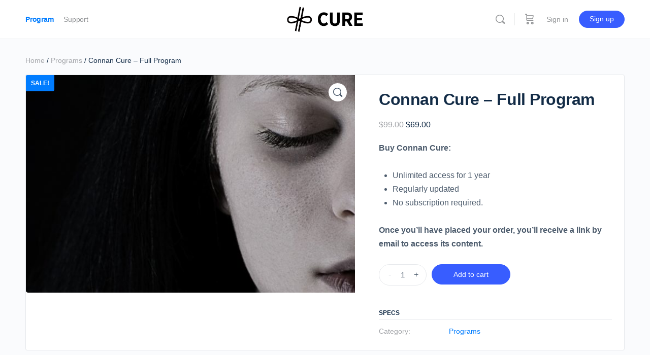

--- FILE ---
content_type: text/html; charset=UTF-8
request_url: https://cure.connan.io/product/connan-cure/
body_size: 14957
content:
<!doctype html>
<html lang="en-US">
<head>
<meta charset="UTF-8">
<link rel="profile" href="https://gmpg.org/xfn/11">
<title>Connan Cure &#8211; Full Program &#8211; Connan Cure</title>
<script type="text/html" id="tmpl-bb-link-preview">
<% if ( link_scrapping ) { %>
<% if ( link_loading ) { %>
<span class="bb-url-scrapper-loading bb-ajax-loader"><i class="bb-icon-l bb-icon-spinner animate-spin"></i>Loading preview...</span>
<% } %>
<% if ( link_success || link_error ) { %>
<a title="Cancel Preview" href="#" id="bb-close-link-suggestion">Remove Preview</a>
<div class="bb-link-preview-container">
<% if ( link_images && link_images.length && link_success && ! link_error && '' !== link_image_index ) { %>
<div id="bb-url-scrapper-img-holder">
<div class="bb-link-preview-image">
<div class="bb-link-preview-image-cover">
<img src="<%= link_images[link_image_index] %>"/>
</div>
<div class="bb-link-preview-icons">
<%
if ( link_images.length > 1 ) { %>
<a data-bp-tooltip-pos="up" data-bp-tooltip="Change image" href="#" class="icon-exchange toolbar-button bp-tooltip" id="icon-exchange"><i class="bb-icon-l bb-icon-exchange"></i></a>
<% } %>
<% if ( link_images.length ) { %>
<a data-bp-tooltip-pos="up" data-bp-tooltip="Remove image" href="#" class="icon-image-slash toolbar-button bp-tooltip" id="bb-link-preview-remove-image"><i class="bb-icon-l bb-icon-image-slash"></i></a>
<% } %>
<a data-bp-tooltip-pos="up" data-bp-tooltip="Confirm" class="toolbar-button bp-tooltip" href="#" id="bb-link-preview-select-image">
<i class="bb-icon-check bb-icon-l"></i>
</a>
</div>
</div>
<% if ( link_images.length > 1 ) { %>
<div class="bb-url-thumb-nav">
<button type="button" id="bb-url-prevPicButton"><span class="bb-icon-l bb-icon-angle-left"></span></button>
<button type="button" id="bb-url-nextPicButton"><span class="bb-icon-l bb-icon-angle-right"></span></button>
<div id="bb-url-scrapper-img-count">
Image <%= link_image_index + 1 %>&nbsp;of&nbsp;<%= link_images.length %>
</div>
</div>
<% } %>
</div>
<% } %>
<% if ( link_success && ! link_error && link_url ) { %>
<div class="bb-link-preview-info">
<% var a = document.createElement('a');
a.href = link_url;
var hostname = a.hostname;
var domainName = hostname.replace('www.', '' );
%>
<% if ( 'undefined' !== typeof link_title && link_title.trim() && link_description ) { %>
<p class="bb-link-preview-link-name"><%= domainName %></p>
<% } %>
<% if ( link_success && ! link_error ) { %>
<p class="bb-link-preview-title"><%= link_title %></p>
<% } %>
<% if ( link_success && ! link_error ) { %>
<div class="bb-link-preview-excerpt"><p><%= link_description %></p></div>
<% } %>
</div>
<% } %>
<% if ( link_error && ! link_success ) { %>
<div id="bb-url-error" class="bb-url-error"><%= link_error_msg %></div>
<% } %>
</div>
<% } %>
<% } %>
</script>
<meta name='robots' content='max-image-preview:large' />
<link rel="alternate" type="application/rss+xml" title="Connan Cure &raquo; Feed" href="https://cure.connan.io/feed/" />
<link rel="alternate" type="application/rss+xml" title="Connan Cure &raquo; Comments Feed" href="https://cure.connan.io/comments/feed/" />
<script type="text/javascript">
/* <![CDATA[ */
window._wpemojiSettings = {"baseUrl":"https:\/\/s.w.org\/images\/core\/emoji\/14.0.0\/72x72\/","ext":".png","svgUrl":"https:\/\/s.w.org\/images\/core\/emoji\/14.0.0\/svg\/","svgExt":".svg","source":{"concatemoji":"https:\/\/cure.connan.io\/wp-includes\/js\/wp-emoji-release.min.js?ver=6.4.3"}};
/*! This file is auto-generated */
!function(i,n){var o,s,e;function c(e){try{var t={supportTests:e,timestamp:(new Date).valueOf()};sessionStorage.setItem(o,JSON.stringify(t))}catch(e){}}function p(e,t,n){e.clearRect(0,0,e.canvas.width,e.canvas.height),e.fillText(t,0,0);var t=new Uint32Array(e.getImageData(0,0,e.canvas.width,e.canvas.height).data),r=(e.clearRect(0,0,e.canvas.width,e.canvas.height),e.fillText(n,0,0),new Uint32Array(e.getImageData(0,0,e.canvas.width,e.canvas.height).data));return t.every(function(e,t){return e===r[t]})}function u(e,t,n){switch(t){case"flag":return n(e,"\ud83c\udff3\ufe0f\u200d\u26a7\ufe0f","\ud83c\udff3\ufe0f\u200b\u26a7\ufe0f")?!1:!n(e,"\ud83c\uddfa\ud83c\uddf3","\ud83c\uddfa\u200b\ud83c\uddf3")&&!n(e,"\ud83c\udff4\udb40\udc67\udb40\udc62\udb40\udc65\udb40\udc6e\udb40\udc67\udb40\udc7f","\ud83c\udff4\u200b\udb40\udc67\u200b\udb40\udc62\u200b\udb40\udc65\u200b\udb40\udc6e\u200b\udb40\udc67\u200b\udb40\udc7f");case"emoji":return!n(e,"\ud83e\udef1\ud83c\udffb\u200d\ud83e\udef2\ud83c\udfff","\ud83e\udef1\ud83c\udffb\u200b\ud83e\udef2\ud83c\udfff")}return!1}function f(e,t,n){var r="undefined"!=typeof WorkerGlobalScope&&self instanceof WorkerGlobalScope?new OffscreenCanvas(300,150):i.createElement("canvas"),a=r.getContext("2d",{willReadFrequently:!0}),o=(a.textBaseline="top",a.font="600 32px Arial",{});return e.forEach(function(e){o[e]=t(a,e,n)}),o}function t(e){var t=i.createElement("script");t.src=e,t.defer=!0,i.head.appendChild(t)}"undefined"!=typeof Promise&&(o="wpEmojiSettingsSupports",s=["flag","emoji"],n.supports={everything:!0,everythingExceptFlag:!0},e=new Promise(function(e){i.addEventListener("DOMContentLoaded",e,{once:!0})}),new Promise(function(t){var n=function(){try{var e=JSON.parse(sessionStorage.getItem(o));if("object"==typeof e&&"number"==typeof e.timestamp&&(new Date).valueOf()<e.timestamp+604800&&"object"==typeof e.supportTests)return e.supportTests}catch(e){}return null}();if(!n){if("undefined"!=typeof Worker&&"undefined"!=typeof OffscreenCanvas&&"undefined"!=typeof URL&&URL.createObjectURL&&"undefined"!=typeof Blob)try{var e="postMessage("+f.toString()+"("+[JSON.stringify(s),u.toString(),p.toString()].join(",")+"));",r=new Blob([e],{type:"text/javascript"}),a=new Worker(URL.createObjectURL(r),{name:"wpTestEmojiSupports"});return void(a.onmessage=function(e){c(n=e.data),a.terminate(),t(n)})}catch(e){}c(n=f(s,u,p))}t(n)}).then(function(e){for(var t in e)n.supports[t]=e[t],n.supports.everything=n.supports.everything&&n.supports[t],"flag"!==t&&(n.supports.everythingExceptFlag=n.supports.everythingExceptFlag&&n.supports[t]);n.supports.everythingExceptFlag=n.supports.everythingExceptFlag&&!n.supports.flag,n.DOMReady=!1,n.readyCallback=function(){n.DOMReady=!0}}).then(function(){return e}).then(function(){var e;n.supports.everything||(n.readyCallback(),(e=n.source||{}).concatemoji?t(e.concatemoji):e.wpemoji&&e.twemoji&&(t(e.twemoji),t(e.wpemoji)))}))}((window,document),window._wpemojiSettings);
/* ]]> */
</script>
<!-- <link rel='stylesheet' id='bp-nouveau-icons-map-css' href='https://cure.connan.io/wp-content/plugins/buddyboss-platform/bp-templates/bp-nouveau/icons/css/icons-map.min.css?ver=2.5.40' type='text/css' media='screen' /> -->
<!-- <link rel='stylesheet' id='bp-nouveau-bb-icons-css' href='https://cure.connan.io/wp-content/plugins/buddyboss-platform/bp-templates/bp-nouveau/icons/css/bb-icons.min.css?ver=1.0.5' type='text/css' media='screen' /> -->
<link rel="stylesheet" type="text/css" href="//cure.connan.io/wp-content/cache/wpfc-minified/7uwtgp05/6ehyv.css" media="screen"/>
<!-- <link rel='stylesheet' id='dashicons-css' href='https://cure.connan.io/wp-includes/css/dashicons.min.css?ver=6.4.3' type='text/css' media='all' /> -->
<link rel="stylesheet" type="text/css" href="//cure.connan.io/wp-content/cache/wpfc-minified/qm3tdw1v/6ehyv.css" media="all"/>
<!-- <link rel='stylesheet' id='bp-nouveau-css' href='https://cure.connan.io/wp-content/plugins/buddyboss-platform/bp-templates/bp-nouveau/css/buddypress.min.css?ver=2.5.40' type='text/css' media='screen' /> -->
<link rel="stylesheet" type="text/css" href="//cure.connan.io/wp-content/cache/wpfc-minified/23y12j5b/6ehyv.css" media="screen"/>
<style id='bp-nouveau-inline-css' type='text/css'>
.list-wrap .bs-group-cover a:before{ background:unset; }
</style>
<!-- <link rel='stylesheet' id='buddyboss_legacy-css' href='https://cure.connan.io/wp-content/themes/buddyboss-theme/inc/plugins/buddyboss-menu-icons/vendor/kucrut/icon-picker/css/types/buddyboss_legacy.css?ver=1.0' type='text/css' media='all' /> -->
<!-- <link rel='stylesheet' id='wp-block-library-css' href='https://cure.connan.io/wp-includes/css/dist/block-library/style.min.css?ver=6.4.3' type='text/css' media='all' /> -->
<!-- <link rel='stylesheet' id='bb_theme_block-buddypanel-style-css-css' href='https://cure.connan.io/wp-content/themes/buddyboss-theme/blocks/buddypanel/build/style-buddypanel.css?ver=a43481f57c3cc73f6cce06223a569c14' type='text/css' media='all' /> -->
<link rel="stylesheet" type="text/css" href="//cure.connan.io/wp-content/cache/wpfc-minified/e4ts9ngg/6ehzc.css" media="all"/>
<style id='classic-theme-styles-inline-css' type='text/css'>
/*! This file is auto-generated */
.wp-block-button__link{color:#fff;background-color:#32373c;border-radius:9999px;box-shadow:none;text-decoration:none;padding:calc(.667em + 2px) calc(1.333em + 2px);font-size:1.125em}.wp-block-file__button{background:#32373c;color:#fff;text-decoration:none}
</style>
<style id='global-styles-inline-css' type='text/css'>
body{--wp--preset--color--black: #000000;--wp--preset--color--cyan-bluish-gray: #abb8c3;--wp--preset--color--white: #ffffff;--wp--preset--color--pale-pink: #f78da7;--wp--preset--color--vivid-red: #cf2e2e;--wp--preset--color--luminous-vivid-orange: #ff6900;--wp--preset--color--luminous-vivid-amber: #fcb900;--wp--preset--color--light-green-cyan: #7bdcb5;--wp--preset--color--vivid-green-cyan: #00d084;--wp--preset--color--pale-cyan-blue: #8ed1fc;--wp--preset--color--vivid-cyan-blue: #0693e3;--wp--preset--color--vivid-purple: #9b51e0;--wp--preset--gradient--vivid-cyan-blue-to-vivid-purple: linear-gradient(135deg,rgba(6,147,227,1) 0%,rgb(155,81,224) 100%);--wp--preset--gradient--light-green-cyan-to-vivid-green-cyan: linear-gradient(135deg,rgb(122,220,180) 0%,rgb(0,208,130) 100%);--wp--preset--gradient--luminous-vivid-amber-to-luminous-vivid-orange: linear-gradient(135deg,rgba(252,185,0,1) 0%,rgba(255,105,0,1) 100%);--wp--preset--gradient--luminous-vivid-orange-to-vivid-red: linear-gradient(135deg,rgba(255,105,0,1) 0%,rgb(207,46,46) 100%);--wp--preset--gradient--very-light-gray-to-cyan-bluish-gray: linear-gradient(135deg,rgb(238,238,238) 0%,rgb(169,184,195) 100%);--wp--preset--gradient--cool-to-warm-spectrum: linear-gradient(135deg,rgb(74,234,220) 0%,rgb(151,120,209) 20%,rgb(207,42,186) 40%,rgb(238,44,130) 60%,rgb(251,105,98) 80%,rgb(254,248,76) 100%);--wp--preset--gradient--blush-light-purple: linear-gradient(135deg,rgb(255,206,236) 0%,rgb(152,150,240) 100%);--wp--preset--gradient--blush-bordeaux: linear-gradient(135deg,rgb(254,205,165) 0%,rgb(254,45,45) 50%,rgb(107,0,62) 100%);--wp--preset--gradient--luminous-dusk: linear-gradient(135deg,rgb(255,203,112) 0%,rgb(199,81,192) 50%,rgb(65,88,208) 100%);--wp--preset--gradient--pale-ocean: linear-gradient(135deg,rgb(255,245,203) 0%,rgb(182,227,212) 50%,rgb(51,167,181) 100%);--wp--preset--gradient--electric-grass: linear-gradient(135deg,rgb(202,248,128) 0%,rgb(113,206,126) 100%);--wp--preset--gradient--midnight: linear-gradient(135deg,rgb(2,3,129) 0%,rgb(40,116,252) 100%);--wp--preset--font-size--small: 13px;--wp--preset--font-size--medium: 20px;--wp--preset--font-size--large: 36px;--wp--preset--font-size--x-large: 42px;--wp--preset--spacing--20: 0.44rem;--wp--preset--spacing--30: 0.67rem;--wp--preset--spacing--40: 1rem;--wp--preset--spacing--50: 1.5rem;--wp--preset--spacing--60: 2.25rem;--wp--preset--spacing--70: 3.38rem;--wp--preset--spacing--80: 5.06rem;--wp--preset--shadow--natural: 6px 6px 9px rgba(0, 0, 0, 0.2);--wp--preset--shadow--deep: 12px 12px 50px rgba(0, 0, 0, 0.4);--wp--preset--shadow--sharp: 6px 6px 0px rgba(0, 0, 0, 0.2);--wp--preset--shadow--outlined: 6px 6px 0px -3px rgba(255, 255, 255, 1), 6px 6px rgba(0, 0, 0, 1);--wp--preset--shadow--crisp: 6px 6px 0px rgba(0, 0, 0, 1);}:where(.is-layout-flex){gap: 0.5em;}:where(.is-layout-grid){gap: 0.5em;}body .is-layout-flow > .alignleft{float: left;margin-inline-start: 0;margin-inline-end: 2em;}body .is-layout-flow > .alignright{float: right;margin-inline-start: 2em;margin-inline-end: 0;}body .is-layout-flow > .aligncenter{margin-left: auto !important;margin-right: auto !important;}body .is-layout-constrained > .alignleft{float: left;margin-inline-start: 0;margin-inline-end: 2em;}body .is-layout-constrained > .alignright{float: right;margin-inline-start: 2em;margin-inline-end: 0;}body .is-layout-constrained > .aligncenter{margin-left: auto !important;margin-right: auto !important;}body .is-layout-constrained > :where(:not(.alignleft):not(.alignright):not(.alignfull)){max-width: var(--wp--style--global--content-size);margin-left: auto !important;margin-right: auto !important;}body .is-layout-constrained > .alignwide{max-width: var(--wp--style--global--wide-size);}body .is-layout-flex{display: flex;}body .is-layout-flex{flex-wrap: wrap;align-items: center;}body .is-layout-flex > *{margin: 0;}body .is-layout-grid{display: grid;}body .is-layout-grid > *{margin: 0;}:where(.wp-block-columns.is-layout-flex){gap: 2em;}:where(.wp-block-columns.is-layout-grid){gap: 2em;}:where(.wp-block-post-template.is-layout-flex){gap: 1.25em;}:where(.wp-block-post-template.is-layout-grid){gap: 1.25em;}.has-black-color{color: var(--wp--preset--color--black) !important;}.has-cyan-bluish-gray-color{color: var(--wp--preset--color--cyan-bluish-gray) !important;}.has-white-color{color: var(--wp--preset--color--white) !important;}.has-pale-pink-color{color: var(--wp--preset--color--pale-pink) !important;}.has-vivid-red-color{color: var(--wp--preset--color--vivid-red) !important;}.has-luminous-vivid-orange-color{color: var(--wp--preset--color--luminous-vivid-orange) !important;}.has-luminous-vivid-amber-color{color: var(--wp--preset--color--luminous-vivid-amber) !important;}.has-light-green-cyan-color{color: var(--wp--preset--color--light-green-cyan) !important;}.has-vivid-green-cyan-color{color: var(--wp--preset--color--vivid-green-cyan) !important;}.has-pale-cyan-blue-color{color: var(--wp--preset--color--pale-cyan-blue) !important;}.has-vivid-cyan-blue-color{color: var(--wp--preset--color--vivid-cyan-blue) !important;}.has-vivid-purple-color{color: var(--wp--preset--color--vivid-purple) !important;}.has-black-background-color{background-color: var(--wp--preset--color--black) !important;}.has-cyan-bluish-gray-background-color{background-color: var(--wp--preset--color--cyan-bluish-gray) !important;}.has-white-background-color{background-color: var(--wp--preset--color--white) !important;}.has-pale-pink-background-color{background-color: var(--wp--preset--color--pale-pink) !important;}.has-vivid-red-background-color{background-color: var(--wp--preset--color--vivid-red) !important;}.has-luminous-vivid-orange-background-color{background-color: var(--wp--preset--color--luminous-vivid-orange) !important;}.has-luminous-vivid-amber-background-color{background-color: var(--wp--preset--color--luminous-vivid-amber) !important;}.has-light-green-cyan-background-color{background-color: var(--wp--preset--color--light-green-cyan) !important;}.has-vivid-green-cyan-background-color{background-color: var(--wp--preset--color--vivid-green-cyan) !important;}.has-pale-cyan-blue-background-color{background-color: var(--wp--preset--color--pale-cyan-blue) !important;}.has-vivid-cyan-blue-background-color{background-color: var(--wp--preset--color--vivid-cyan-blue) !important;}.has-vivid-purple-background-color{background-color: var(--wp--preset--color--vivid-purple) !important;}.has-black-border-color{border-color: var(--wp--preset--color--black) !important;}.has-cyan-bluish-gray-border-color{border-color: var(--wp--preset--color--cyan-bluish-gray) !important;}.has-white-border-color{border-color: var(--wp--preset--color--white) !important;}.has-pale-pink-border-color{border-color: var(--wp--preset--color--pale-pink) !important;}.has-vivid-red-border-color{border-color: var(--wp--preset--color--vivid-red) !important;}.has-luminous-vivid-orange-border-color{border-color: var(--wp--preset--color--luminous-vivid-orange) !important;}.has-luminous-vivid-amber-border-color{border-color: var(--wp--preset--color--luminous-vivid-amber) !important;}.has-light-green-cyan-border-color{border-color: var(--wp--preset--color--light-green-cyan) !important;}.has-vivid-green-cyan-border-color{border-color: var(--wp--preset--color--vivid-green-cyan) !important;}.has-pale-cyan-blue-border-color{border-color: var(--wp--preset--color--pale-cyan-blue) !important;}.has-vivid-cyan-blue-border-color{border-color: var(--wp--preset--color--vivid-cyan-blue) !important;}.has-vivid-purple-border-color{border-color: var(--wp--preset--color--vivid-purple) !important;}.has-vivid-cyan-blue-to-vivid-purple-gradient-background{background: var(--wp--preset--gradient--vivid-cyan-blue-to-vivid-purple) !important;}.has-light-green-cyan-to-vivid-green-cyan-gradient-background{background: var(--wp--preset--gradient--light-green-cyan-to-vivid-green-cyan) !important;}.has-luminous-vivid-amber-to-luminous-vivid-orange-gradient-background{background: var(--wp--preset--gradient--luminous-vivid-amber-to-luminous-vivid-orange) !important;}.has-luminous-vivid-orange-to-vivid-red-gradient-background{background: var(--wp--preset--gradient--luminous-vivid-orange-to-vivid-red) !important;}.has-very-light-gray-to-cyan-bluish-gray-gradient-background{background: var(--wp--preset--gradient--very-light-gray-to-cyan-bluish-gray) !important;}.has-cool-to-warm-spectrum-gradient-background{background: var(--wp--preset--gradient--cool-to-warm-spectrum) !important;}.has-blush-light-purple-gradient-background{background: var(--wp--preset--gradient--blush-light-purple) !important;}.has-blush-bordeaux-gradient-background{background: var(--wp--preset--gradient--blush-bordeaux) !important;}.has-luminous-dusk-gradient-background{background: var(--wp--preset--gradient--luminous-dusk) !important;}.has-pale-ocean-gradient-background{background: var(--wp--preset--gradient--pale-ocean) !important;}.has-electric-grass-gradient-background{background: var(--wp--preset--gradient--electric-grass) !important;}.has-midnight-gradient-background{background: var(--wp--preset--gradient--midnight) !important;}.has-small-font-size{font-size: var(--wp--preset--font-size--small) !important;}.has-medium-font-size{font-size: var(--wp--preset--font-size--medium) !important;}.has-large-font-size{font-size: var(--wp--preset--font-size--large) !important;}.has-x-large-font-size{font-size: var(--wp--preset--font-size--x-large) !important;}
.wp-block-navigation a:where(:not(.wp-element-button)){color: inherit;}
:where(.wp-block-post-template.is-layout-flex){gap: 1.25em;}:where(.wp-block-post-template.is-layout-grid){gap: 1.25em;}
:where(.wp-block-columns.is-layout-flex){gap: 2em;}:where(.wp-block-columns.is-layout-grid){gap: 2em;}
.wp-block-pullquote{font-size: 1.5em;line-height: 1.6;}
</style>
<!-- <link rel='stylesheet' id='bb-pro-enqueue-scripts-css' href='https://cure.connan.io/wp-content/plugins/buddyboss-platform-pro/assets/css/index.min.css?ver=2.4.70' type='text/css' media='all' /> -->
<!-- <link rel='stylesheet' id='bb-access-control-css' href='https://cure.connan.io/wp-content/plugins/buddyboss-platform-pro/includes/access-control/assets/css/bb-access-control.min.css?ver=2.4.70' type='text/css' media='all' /> -->
<!-- <link rel='stylesheet' id='bb-tutorlms-admin-css' href='https://cure.connan.io/wp-content/plugins/buddyboss-platform-pro/includes/integrations/tutorlms/assets/css/bb-tutorlms-admin.min.css?ver=2.5.40' type='text/css' media='all' /> -->
<!-- <link rel='stylesheet' id='photoswipe-css' href='https://cure.connan.io/wp-content/plugins/woocommerce/assets/css/photoswipe/photoswipe.min.css?ver=8.6.0' type='text/css' media='all' /> -->
<!-- <link rel='stylesheet' id='photoswipe-default-skin-css' href='https://cure.connan.io/wp-content/plugins/woocommerce/assets/css/photoswipe/default-skin/default-skin.min.css?ver=8.6.0' type='text/css' media='all' /> -->
<!-- <link rel='stylesheet' id='woocommerce-layout-css' href='https://cure.connan.io/wp-content/plugins/woocommerce/assets/css/woocommerce-layout.css?ver=8.6.0' type='text/css' media='all' /> -->
<link rel="stylesheet" type="text/css" href="//cure.connan.io/wp-content/cache/wpfc-minified/2cd41ld9/6ei5c.css" media="all"/>
<!-- <link rel='stylesheet' id='woocommerce-smallscreen-css' href='https://cure.connan.io/wp-content/plugins/woocommerce/assets/css/woocommerce-smallscreen.css?ver=8.6.0' type='text/css' media='only screen and (max-width: 768px)' /> -->
<link rel="stylesheet" type="text/css" href="//cure.connan.io/wp-content/cache/wpfc-minified/kopj7vt5/6ehyv.css" media="only screen and (max-width: 768px)"/>
<!-- <link rel='stylesheet' id='woocommerce-general-css' href='https://cure.connan.io/wp-content/plugins/woocommerce/assets/css/woocommerce.css?ver=8.6.0' type='text/css' media='all' /> -->
<link rel="stylesheet" type="text/css" href="//cure.connan.io/wp-content/cache/wpfc-minified/1cgoqjux/6ehyv.css" media="all"/>
<style id='woocommerce-inline-inline-css' type='text/css'>
.woocommerce form .form-row .required { visibility: visible; }
</style>
<!-- <link rel='stylesheet' id='buddyboss-theme-fonts-css' href='https://cure.connan.io/wp-content/themes/buddyboss-theme/assets/fonts/fonts.css?ver=2.5.30' type='text/css' media='all' /> -->
<!-- <link rel='stylesheet' id='stripe_styles-css' href='https://cure.connan.io/wp-content/plugins/woocommerce-gateway-stripe/assets/css/stripe-styles.css?ver=7.9.3' type='text/css' media='all' /> -->
<!-- <link rel='stylesheet' id='bp-zoom-css' href='https://cure.connan.io/wp-content/plugins/buddyboss-platform-pro/includes/integrations/zoom/assets/css/bp-zoom.min.css?ver=2.4.70' type='text/css' media='all' /> -->
<!-- <link rel='stylesheet' id='buddyboss-theme-magnific-popup-css-css' href='https://cure.connan.io/wp-content/themes/buddyboss-theme/assets/css/vendors/magnific-popup.min.css?ver=2.5.30' type='text/css' media='all' /> -->
<!-- <link rel='stylesheet' id='buddyboss-theme-select2-css-css' href='https://cure.connan.io/wp-content/themes/buddyboss-theme/assets/css/vendors/select2.min.css?ver=2.5.30' type='text/css' media='all' /> -->
<!-- <link rel='stylesheet' id='buddyboss-theme-css-css' href='https://cure.connan.io/wp-content/themes/buddyboss-theme/assets/css/theme.min.css?ver=2.5.30' type='text/css' media='all' /> -->
<!-- <link rel='stylesheet' id='buddyboss-theme-template-css' href='https://cure.connan.io/wp-content/themes/buddyboss-theme/assets/css/template-v1.min.css?ver=2.5.30' type='text/css' media='all' /> -->
<!-- <link rel='stylesheet' id='buddyboss-theme-buddypress-css' href='https://cure.connan.io/wp-content/themes/buddyboss-theme/assets/css/buddypress.min.css?ver=2.5.30' type='text/css' media='all' /> -->
<!-- <link rel='stylesheet' id='buddyboss-theme-woocommerce-css' href='https://cure.connan.io/wp-content/themes/buddyboss-theme/assets/css/woocommerce.min.css?ver=2.5.30' type='text/css' media='all' /> -->
<!-- <link rel='stylesheet' id='buddyboss-theme-elementor-css' href='https://cure.connan.io/wp-content/themes/buddyboss-theme/assets/css/elementor.min.css?ver=2.5.30' type='text/css' media='all' /> -->
<link rel="stylesheet" type="text/css" href="//cure.connan.io/wp-content/cache/wpfc-minified/1g7bj7c/6ei5c.css" media="all"/>
<script type="text/javascript" id="bb-twemoji-js-extra">
/* <![CDATA[ */
var bbemojiSettings = {"baseUrl":"https:\/\/s.w.org\/images\/core\/emoji\/14.0.0\/72x72\/","ext":".png","svgUrl":"https:\/\/s.w.org\/images\/core\/emoji\/14.0.0\/svg\/","svgExt":".svg"};
/* ]]> */
</script>
<script type="text/javascript" src="https://cure.connan.io/wp-includes/js/twemoji.min.js?ver=2.5.40" id="bb-twemoji-js"></script>
<script type="text/javascript" src="https://cure.connan.io/wp-content/plugins/buddyboss-platform/bp-core/js/bb-emoji-loader.min.js?ver=2.5.40" id="bb-emoji-loader-js"></script>
<script type="text/javascript" src="https://cure.connan.io/wp-includes/js/jquery/jquery.min.js?ver=3.7.1" id="jquery-core-js"></script>
<script type="text/javascript" src="https://cure.connan.io/wp-includes/js/jquery/jquery-migrate.min.js?ver=3.4.1" id="jquery-migrate-js"></script>
<script type="text/javascript" id="bb-reaction-js-extra">
/* <![CDATA[ */
var bbReactionVars = {"ajax_url":"https:\/\/cure.connan.io\/wp-admin\/admin-ajax.php"};
/* ]]> */
</script>
<script type="text/javascript" src="https://cure.connan.io/wp-content/plugins/buddyboss-platform-pro/includes/reactions/assets/js/bb-reaction.min.js?ver=2.4.70" id="bb-reaction-js"></script>
<script type="text/javascript" id="bb-tutorlms-admin-js-extra">
/* <![CDATA[ */
var bbTutorLMSVars = {"ajax_url":"https:\/\/cure.connan.io\/wp-admin\/admin-ajax.php","select_course_placeholder":"Start typing a course name to associate with this group."};
/* ]]> */
</script>
<script type="text/javascript" src="https://cure.connan.io/wp-content/plugins/buddyboss-platform-pro/includes/integrations/tutorlms/assets/js/bb-tutorlms-admin.min.js?ver=2.5.40" id="bb-tutorlms-admin-js"></script>
<script type="text/javascript" src="https://cure.connan.io/wp-content/plugins/buddyboss-platform/bp-core/js/widget-members.min.js?ver=2.5.40" id="bp-widget-members-js"></script>
<script type="text/javascript" src="https://cure.connan.io/wp-content/plugins/buddyboss-platform/bp-core/js/jquery-query.min.js?ver=2.5.40" id="bp-jquery-query-js"></script>
<script type="text/javascript" src="https://cure.connan.io/wp-content/plugins/buddyboss-platform/bp-core/js/vendor/jquery-cookie.min.js?ver=2.5.40" id="bp-jquery-cookie-js"></script>
<script type="text/javascript" src="https://cure.connan.io/wp-content/plugins/buddyboss-platform/bp-core/js/vendor/jquery-scroll-to.min.js?ver=2.5.40" id="bp-jquery-scroll-to-js"></script>
<script type="text/javascript" src="https://cure.connan.io/wp-content/plugins/woocommerce/assets/js/jquery-blockui/jquery.blockUI.min.js?ver=2.7.0-wc.8.6.0" id="jquery-blockui-js" defer="defer" data-wp-strategy="defer"></script>
<script type="text/javascript" id="wc-add-to-cart-js-extra">
/* <![CDATA[ */
var wc_add_to_cart_params = {"ajax_url":"\/wp-admin\/admin-ajax.php","wc_ajax_url":"\/?wc-ajax=%%endpoint%%","i18n_view_cart":"View cart","cart_url":"https:\/\/cure.connan.io\/cart\/","is_cart":"","cart_redirect_after_add":"no"};
/* ]]> */
</script>
<script type="text/javascript" src="https://cure.connan.io/wp-content/plugins/woocommerce/assets/js/frontend/add-to-cart.min.js?ver=8.6.0" id="wc-add-to-cart-js" defer="defer" data-wp-strategy="defer"></script>
<script type="text/javascript" src="https://cure.connan.io/wp-content/plugins/woocommerce/assets/js/zoom/jquery.zoom.min.js?ver=1.7.21-wc.8.6.0" id="zoom-js" defer="defer" data-wp-strategy="defer"></script>
<script type="text/javascript" src="https://cure.connan.io/wp-content/plugins/woocommerce/assets/js/flexslider/jquery.flexslider.min.js?ver=2.7.2-wc.8.6.0" id="flexslider-js" defer="defer" data-wp-strategy="defer"></script>
<script type="text/javascript" src="https://cure.connan.io/wp-content/plugins/woocommerce/assets/js/photoswipe/photoswipe.min.js?ver=4.1.1-wc.8.6.0" id="photoswipe-js" defer="defer" data-wp-strategy="defer"></script>
<script type="text/javascript" src="https://cure.connan.io/wp-content/plugins/woocommerce/assets/js/photoswipe/photoswipe-ui-default.min.js?ver=4.1.1-wc.8.6.0" id="photoswipe-ui-default-js" defer="defer" data-wp-strategy="defer"></script>
<script type="text/javascript" id="wc-single-product-js-extra">
/* <![CDATA[ */
var wc_single_product_params = {"i18n_required_rating_text":"Please select a rating","review_rating_required":"yes","flexslider":{"rtl":false,"animation":"slide","smoothHeight":true,"directionNav":false,"controlNav":"thumbnails","slideshow":false,"animationSpeed":500,"animationLoop":false,"allowOneSlide":false},"zoom_enabled":"1","zoom_options":[],"photoswipe_enabled":"1","photoswipe_options":{"shareEl":false,"closeOnScroll":false,"history":false,"hideAnimationDuration":0,"showAnimationDuration":0},"flexslider_enabled":"1"};
/* ]]> */
</script>
<script type="text/javascript" src="https://cure.connan.io/wp-content/plugins/woocommerce/assets/js/frontend/single-product.min.js?ver=8.6.0" id="wc-single-product-js" defer="defer" data-wp-strategy="defer"></script>
<script type="text/javascript" src="https://cure.connan.io/wp-content/plugins/woocommerce/assets/js/js-cookie/js.cookie.min.js?ver=2.1.4-wc.8.6.0" id="js-cookie-js" defer="defer" data-wp-strategy="defer"></script>
<script type="text/javascript" id="woocommerce-js-extra">
/* <![CDATA[ */
var woocommerce_params = {"ajax_url":"\/wp-admin\/admin-ajax.php","wc_ajax_url":"\/?wc-ajax=%%endpoint%%"};
/* ]]> */
</script>
<script type="text/javascript" src="https://cure.connan.io/wp-content/plugins/woocommerce/assets/js/frontend/woocommerce.min.js?ver=8.6.0" id="woocommerce-js" defer="defer" data-wp-strategy="defer"></script>
<script type="text/javascript" id="woocommerce-tokenization-form-js-extra">
/* <![CDATA[ */
var wc_tokenization_form_params = {"is_registration_required":"1","is_logged_in":""};
/* ]]> */
</script>
<script type="text/javascript" src="https://cure.connan.io/wp-content/plugins/woocommerce/assets/js/frontend/tokenization-form.min.js?ver=8.6.0" id="woocommerce-tokenization-form-js"></script>
<link rel="https://api.w.org/" href="https://cure.connan.io/wp-json/" /><link rel="alternate" type="application/json" href="https://cure.connan.io/wp-json/wp/v2/product/553" /><link rel="EditURI" type="application/rsd+xml" title="RSD" href="https://cure.connan.io/xmlrpc.php?rsd" />
<meta name="generator" content="WordPress 6.4.3" />
<meta name="generator" content="WooCommerce 8.6.0" />
<link rel="canonical" href="https://cure.connan.io/product/connan-cure/" />
<link rel='shortlink' href='https://cure.connan.io/?p=553' />
<link rel="alternate" type="application/json+oembed" href="https://cure.connan.io/wp-json/oembed/1.0/embed?url=https%3A%2F%2Fcure.connan.io%2Fproduct%2Fconnan-cure%2F" />
<link rel="alternate" type="text/xml+oembed" href="https://cure.connan.io/wp-json/oembed/1.0/embed?url=https%3A%2F%2Fcure.connan.io%2Fproduct%2Fconnan-cure%2F&#038;format=xml" />
<script>var ajaxurl = 'https://cure.connan.io/wp-admin/admin-ajax.php';</script>
<script>
document.documentElement.className = document.documentElement.className.replace( 'no-js', 'js' );
</script>
<style>
.no-js img.lazyload { display: none; }
figure.wp-block-image img.lazyloading { min-width: 150px; }
.lazyload, .lazyloading { opacity: 0; }
.lazyloaded {
opacity: 1;
transition: opacity 400ms;
transition-delay: 0ms;
}
</style>
<meta name="framework" content="Redux 4.3.1" /><meta name="viewport" content="width=device-width, initial-scale=1.0, maximum-scale=1.0, user-scalable=0" />	<noscript><style>.woocommerce-product-gallery{ opacity: 1 !important; }</style></noscript>
<meta name="generator" content="Elementor 3.19.2; features: e_optimized_assets_loading, additional_custom_breakpoints, block_editor_assets_optimize, e_image_loading_optimization; settings: css_print_method-external, google_font-enabled, font_display-auto">
<style type="text/css">.recentcomments a{display:inline !important;padding:0 !important;margin:0 !important;}</style><link rel="icon" href="https://cure.connan.io/wp-content/uploads/2020/09/cropped-logo-noir-png-1-32x32.png" sizes="32x32" />
<link rel="icon" href="https://cure.connan.io/wp-content/uploads/2020/09/cropped-logo-noir-png-1-192x192.png" sizes="192x192" />
<link rel="apple-touch-icon" href="https://cure.connan.io/wp-content/uploads/2020/09/cropped-logo-noir-png-1-180x180.png" />
<meta name="msapplication-TileImage" content="https://cure.connan.io/wp-content/uploads/2020/09/cropped-logo-noir-png-1-270x270.png" />
<style id="buddyboss_theme-style">:root{--bb-primary-color:#007CFF;--bb-primary-color-rgb:0, 124, 255;--bb-body-background-color:#FAFBFD;--bb-body-background-color-rgb:250, 251, 253;--bb-content-background-color:#FFFFFF;--bb-content-alternate-background-color:#FBFBFC;--bb-content-border-color:#E7E9EC;--bb-content-border-color-rgb:231, 233, 236;--bb-cover-image-background-color:#607387;--bb-headings-color:#122B46;--bb-headings-color-rgb:18, 43, 70;--bb-body-text-color:#4D5C6D;--bb-body-text-color-rgb:77, 92, 109;--bb-alternate-text-color:#A3A5A9;--bb-alternate-text-color-rgb:163, 165, 169;--bb-primary-button-background-regular:#385DFF;--bb-primary-button-background-hover:#1E42DD;--bb-primary-button-border-regular:#385DFF;--bb-primary-button-border-hover:#1E42DD;--bb-primary-button-text-regular:#ffffff;--bb-primary-button-text-regular-rgb:255, 255, 255;--bb-primary-button-text-hover:#ffffff;--bb-primary-button-text-hover-rgb:255, 255, 255;--bb-secondary-button-background-regular:#F2F4F5;--bb-secondary-button-background-hover:#385DFF;--bb-secondary-button-border-regular:#F2F4F5;--bb-secondary-button-border-hover:#385DFF;--bb-secondary-button-text-regular:#1E2132;--bb-secondary-button-text-hover:#FFFFFF;--bb-header-background:#ffffff;--bb-header-alternate-background:#F2F4F5;--bb-header-links:#939597;--bb-header-links-hover:#007CFF;--bb-header-mobile-logo-size:px;--bb-header-height:76px;--bb-sidenav-background:#ffffff;--bb-sidenav-text-regular:#939597;--bb-sidenav-text-hover:#939597;--bb-sidenav-text-active:#ffffff;--bb-sidenav-menu-background-color-regular:#ffffff;--bb-sidenav-menu-background-color-hover:#F2F4F5;--bb-sidenav-menu-background-color-active:#007CFF;--bb-sidenav-count-text-color-regular:#939597;--bb-sidenav-count-text-color-hover:#ffffff;--bb-sidenav-count-text-color-active:#007CFF;--bb-sidenav-count-background-color-regular:#F2F4F5;--bb-sidenav-count-background-color-hover:#007CFF;--bb-sidenav-count-background-color-active:#ffffff;--bb-footer-background:#ffffff;--bb-footer-widget-background:#ffffff;--bb-footer-text-color:#5A5A5A;--bb-footer-menu-link-color-regular:#5A5A5A;--bb-footer-menu-link-color-hover:#385DFF;--bb-footer-menu-link-color-active:#1E2132;--bb-admin-screen-bgr-color:#FAFBFD;--bb-admin-screen-txt-color:#122B46;--bb-login-register-link-color-regular:#5A5A5A;--bb-login-register-link-color-hover:#1E42DD;--bb-login-register-button-background-color-regular:#385DFF;--bb-login-register-button-background-color-hover:#1E42DD;--bb-login-register-button-border-color-regular:#385DFF;--bb-login-register-button-border-color-hover:#1E42DD;--bb-login-register-button-text-color-regular:#FFFFFF;--bb-login-register-button-text-color-hover:#FFFFFF;--bb-label-background-color:#D7DFFF;--bb-label-text-color:#385DFF;--bb-tooltip-background:#122b46;--bb-tooltip-background-rgb:18, 43, 70;--bb-tooltip-color:#ffffff;--bb-default-notice-color:#007CFF;--bb-default-notice-color-rgb:0, 124, 255;--bb-success-color:#1CD991;--bb-success-color-rgb:28, 217, 145;--bb-warning-color:#f7ba45;--bb-warning-color-rgb:247, 186, 69;--bb-danger-color:#EF3E46;--bb-danger-color-rgb:239, 62, 70;--bb-login-custom-heading-color:#FFFFFF;--bb-button-radius:100px;--bb-block-radius:4px;--bb-option-radius:3px;--bb-block-radius-inner:4px;--bb-input-radius:4px;--bb-checkbox-radius:2.7px;--bb-primary-button-focus-shadow:none;--bb-secondary-button-focus-shadow:none;--bb-outline-button-focus-shadow:none;--bb-input-focus-shadow:none;--bb-input-focus-border-color:var(--bb-content-border-color);--bb-label-type-radius:100px;--bb-widget-title-text-transform:uppercase;}.bb-style-primary-bgr-color {background-color:#007CFF;}.bb-style-border-radius {border-radius:100px;}.site-header-container #site-logo .bb-logo img,.site-header-container #site-logo .site-title img.bb-logo,.site-title img.bb-mobile-logo {max-height:76px}.sticky-header .site-content,body.buddypress.sticky-header .site-content,.bb-buddypanel.sticky-header .site-content,.single-sfwd-quiz.bb-buddypanel.sticky-header .site-content,.single-sfwd-lessons.bb-buddypanel.sticky-header .site-content,.single-sfwd-topic.bb-buddypanel.sticky-header .site-content {padding-top:76px}.site-header .site-header-container,.header-search-wrap,.header-search-wrap input.search-field,.header-search-wrap form.search-form {height:76px;}.sticky-header .bp-feedback.bp-sitewide-notice {top:76px;}@media screen and (max-width:767px) {.bb-mobile-header {height:76px;}#learndash-content .lms-topic-sidebar-wrapper .lms-topic-sidebar-data {height:calc(90vh - 76px);}}[data-balloon]:after,[data-bp-tooltip]:after {background-color:rgba( 18,43,70,1 );box-shadow:none;}[data-balloon]:before,[data-bp-tooltip]:before {background:no-repeat url("data:image/svg+xml;charset=utf-8,%3Csvg%20xmlns%3D%22http://www.w3.org/2000/svg%22%20width%3D%2236px%22%20height%3D%2212px%22%3E%3Cpath%20fill%3D%22rgba( 18,43,70,1 )%22%20transform%3D%22rotate(0)%22%20d%3D%22M2.658,0.000%20C-13.615,0.000%2050.938,0.000%2034.662,0.000%20C28.662,0.000%2023.035,12.002%2018.660,12.002%20C14.285,12.002%208.594,0.000%202.658,0.000%20Z%22/%3E%3C/svg%3E");background-size:100% auto;}[data-bp-tooltip][data-bp-tooltip-pos="right"]:before,[data-balloon][data-balloon-pos='right']:before {background:no-repeat url("data:image/svg+xml;charset=utf-8,%3Csvg%20xmlns%3D%22http://www.w3.org/2000/svg%22%20width%3D%2212px%22%20height%3D%2236px%22%3E%3Cpath%20fill%3D%22rgba( 18,43,70,1 )%22%20transform%3D%22rotate(90 6 6)%22%20d%3D%22M2.658,0.000%20C-13.615,0.000%2050.938,0.000%2034.662,0.000%20C28.662,0.000%2023.035,12.002%2018.660,12.002%20C14.285,12.002%208.594,0.000%202.658,0.000%20Z%22/%3E%3C/svg%3E");background-size:100% auto;}[data-bp-tooltip][data-bp-tooltip-pos="left"]:before,[data-balloon][data-balloon-pos='left']:before {background:no-repeat url("data:image/svg+xml;charset=utf-8,%3Csvg%20xmlns%3D%22http://www.w3.org/2000/svg%22%20width%3D%2212px%22%20height%3D%2236px%22%3E%3Cpath%20fill%3D%22rgba( 18,43,70,1 )%22%20transform%3D%22rotate(-90 18 18)%22%20d%3D%22M2.658,0.000%20C-13.615,0.000%2050.938,0.000%2034.662,0.000%20C28.662,0.000%2023.035,12.002%2018.660,12.002%20C14.285,12.002%208.594,0.000%202.658,0.000%20Z%22/%3E%3C/svg%3E");background-size:100% auto;}[data-bp-tooltip][data-bp-tooltip-pos="down-left"]:before,[data-bp-tooltip][data-bp-tooltip-pos="down"]:before,[data-balloon][data-balloon-pos='down']:before {background:no-repeat url("data:image/svg+xml;charset=utf-8,%3Csvg%20xmlns%3D%22http://www.w3.org/2000/svg%22%20width%3D%2236px%22%20height%3D%2212px%22%3E%3Cpath%20fill%3D%22rgba( 18,43,70,1 )%22%20transform%3D%22rotate(180 18 6)%22%20d%3D%22M2.658,0.000%20C-13.615,0.000%2050.938,0.000%2034.662,0.000%20C28.662,0.000%2023.035,12.002%2018.660,12.002%20C14.285,12.002%208.594,0.000%202.658,0.000%20Z%22/%3E%3C/svg%3E");background-size:100% auto;}</style>
<style id="buddyboss_theme-bp-style">
#buddypress #header-cover-image.has-default,#buddypress #header-cover-image.has-default .guillotine-window img,.bs-group-cover.has-default a {background-color:#607387;}body.buddypress.register.login-split-page .login-split .split-overlay,body.buddypress.activation.login-split-page .login-split .split-overlay {opacity:0.3;}body.buddypress.register .register-section-logo img,body.buddypress.activation .activate-section-logo img {width:145px;}
</style>
<style id="buddyboss_theme-custom-style">
a.bb-close-panel i {top:21px;}
</style>
<style type="text/css" id="wp-custom-css">
@media (max-width: 640px){
.learndash-wrapper #btn-join, .learndash-wrapper .btn-join {
margin-left: 0px !important;
}
}		</style>
</head>
<body data-rsssl=1 class="bp-nouveau product-template-default single single-product postid-553 theme-buddyboss-theme woocommerce woocommerce-page woocommerce-no-js buddyboss-theme bb-template-v1 buddypanel-logo-off bb-custom-typo default-fi  header-style-2  menu-style-standard sticky-header elementor-default elementor-kit-29 no-js">
<div id="page" class="site">
<header id="masthead" class="site-header site-header--bb">
<div class="container site-header-container flex header-2">
<a href="#" class="bb-toggle-panel"><i class="bb-icon-l bb-icon-sidebar"></i></a>
<nav id="site-navigation" class="main-navigation" data-menu-space="120">
<div id="primary-navbar">
<ul id="primary-menu" class="primary-menu bb-primary-overflow"><li id="menu-item-449" class="menu-item menu-item-type-custom menu-item-object-custom current-menu-item menu-item-449 no-icon"><a href="https://cure.connan.io/product/connan-cure/" aria-current="page"><span>Program</span></a></li>
<li id="menu-item-331" class="menu-item menu-item-type-post_type menu-item-object-page menu-item-331 no-icon"><a href="https://cure.connan.io/support/"><span>Support</span></a></li>
</ul>			<div id="navbar-collapse">
<a class="more-button" href="#"><i class="bb-icon-f bb-icon-ellipsis-h"></i></a>
<div class="sub-menu">
<div class="wrapper">
<ul id="navbar-extend" class="sub-menu-inner"></ul>
</div>
</div>
</div>
</div>
</nav>
<div id="site-logo" class="site-branding buddypanel_logo_display_off">
<div class="site-title">
<a href="https://cure.connan.io/" rel="home">
<img fetchpriority="high" width="1162" height="400"   alt="" decoding="async" data-srcset="https://cure.connan.io/wp-content/uploads/2020/09/cure-black.png 1162w, https://cure.connan.io/wp-content/uploads/2020/09/cure-black-600x207.png 600w, https://cure.connan.io/wp-content/uploads/2020/09/cure-black-300x103.png 300w, https://cure.connan.io/wp-content/uploads/2020/09/cure-black-1024x352.png 1024w, https://cure.connan.io/wp-content/uploads/2020/09/cure-black-768x264.png 768w, https://cure.connan.io/wp-content/uploads/2020/09/cure-black-624x215.png 624w"  data-src="https://cure.connan.io/wp-content/uploads/2020/09/cure-black.png" data-sizes="(max-width: 1162px) 100vw, 1162px" class="bb-logo lazyload" src="[data-uri]" /><noscript><img fetchpriority="high" width="1162" height="400" src="https://cure.connan.io/wp-content/uploads/2020/09/cure-black.png" class="bb-logo" alt="" decoding="async" srcset="https://cure.connan.io/wp-content/uploads/2020/09/cure-black.png 1162w, https://cure.connan.io/wp-content/uploads/2020/09/cure-black-600x207.png 600w, https://cure.connan.io/wp-content/uploads/2020/09/cure-black-300x103.png 300w, https://cure.connan.io/wp-content/uploads/2020/09/cure-black-1024x352.png 1024w, https://cure.connan.io/wp-content/uploads/2020/09/cure-black-768x264.png 768w, https://cure.connan.io/wp-content/uploads/2020/09/cure-black-624x215.png 624w" sizes="(max-width: 1162px) 100vw, 1162px" /></noscript>		</a>
</div>
</div>	
<div id="header-aside" class="header-aside name_and_avatar">
<div class="header-aside-inner">
<a href="#" class="header-search-link" data-balloon-pos="down" data-balloon="Search"><i class="bb-icon-l bb-icon-search"></i></a>
<span class="search-separator bb-separator"></span>
<div class="notification-wrap header-cart-link-wrap cart-wrap menu-item-has-children">
<a href="https://cure.connan.io/cart/" class="header-cart-link notification-link">
<span data-balloon-pos="down" data-balloon="Cart">
<i class="bb-icon-l bb-icon-shopping-cart"></i>
</span>
</a>
<section class="notification-dropdown">
<header class="notification-header">
<h2 class="title">Shopping Cart</h2>
</header>
<div class="header-mini-cart">
<p class="woocommerce-mini-cart__empty-message">No products in the cart.</p>
</div>
</section>
</div>				<div class="bb-header-buttons">
<a href="https://cure.connan.io/wp-login.php" class="button small outline signin-button link">Sign in</a>
<a href="https://cure.connan.io/register/" class="button small signup">Sign up</a>
</div>
</div><!-- .header-aside-inner -->
</div><!-- #header-aside -->
</div>
<div class="bb-mobile-header-wrapper ">
<div class="bb-mobile-header flex align-items-center">
<div class="bb-left-panel-icon-wrap">
<a href="#" class="push-left bb-left-panel-mobile"><i class="bb-icon-l bb-icon-bars"></i></a>
</div>
<div class="flex-1 mobile-logo-wrapper">
<div class="site-title">
<a href="https://cure.connan.io/" rel="home">
<img width="1162" height="400"   alt="" decoding="async" data-srcset="https://cure.connan.io/wp-content/uploads/2020/09/cure-black.png 1162w, https://cure.connan.io/wp-content/uploads/2020/09/cure-black-600x207.png 600w, https://cure.connan.io/wp-content/uploads/2020/09/cure-black-300x103.png 300w, https://cure.connan.io/wp-content/uploads/2020/09/cure-black-1024x352.png 1024w, https://cure.connan.io/wp-content/uploads/2020/09/cure-black-768x264.png 768w, https://cure.connan.io/wp-content/uploads/2020/09/cure-black-624x215.png 624w"  data-src="https://cure.connan.io/wp-content/uploads/2020/09/cure-black.png" data-sizes="(max-width: 1162px) 100vw, 1162px" class="bb-mobile-logo lazyload" src="[data-uri]" /><noscript><img width="1162" height="400"   alt="" decoding="async" data-srcset="https://cure.connan.io/wp-content/uploads/2020/09/cure-black.png 1162w, https://cure.connan.io/wp-content/uploads/2020/09/cure-black-600x207.png 600w, https://cure.connan.io/wp-content/uploads/2020/09/cure-black-300x103.png 300w, https://cure.connan.io/wp-content/uploads/2020/09/cure-black-1024x352.png 1024w, https://cure.connan.io/wp-content/uploads/2020/09/cure-black-768x264.png 768w, https://cure.connan.io/wp-content/uploads/2020/09/cure-black-624x215.png 624w"  data-src="https://cure.connan.io/wp-content/uploads/2020/09/cure-black.png" data-sizes="(max-width: 1162px) 100vw, 1162px" class="bb-mobile-logo lazyload" src="[data-uri]" /><noscript><img width="1162" height="400" src="https://cure.connan.io/wp-content/uploads/2020/09/cure-black.png" class="bb-mobile-logo" alt="" decoding="async" srcset="https://cure.connan.io/wp-content/uploads/2020/09/cure-black.png 1162w, https://cure.connan.io/wp-content/uploads/2020/09/cure-black-600x207.png 600w, https://cure.connan.io/wp-content/uploads/2020/09/cure-black-300x103.png 300w, https://cure.connan.io/wp-content/uploads/2020/09/cure-black-1024x352.png 1024w, https://cure.connan.io/wp-content/uploads/2020/09/cure-black-768x264.png 768w, https://cure.connan.io/wp-content/uploads/2020/09/cure-black-624x215.png 624w" sizes="(max-width: 1162px) 100vw, 1162px" /></noscript></noscript>				</a>
</div>
</div>
<div class="header-aside">
<a data-balloon-pos="left" data-balloon="Search" href="#" class="push-right header-search-link"><i class="bb-icon-l bb-icon-search"></i></a>
<span class="search-separator bb-separator"></span>
<div class="notification-wrap header-cart-link-wrap cart-wrap menu-item-has-children">
<a href="https://cure.connan.io/cart/" class="header-cart-link notification-link">
<span data-balloon-pos="down" data-balloon="Cart">
<i class="bb-icon-l bb-icon-shopping-cart"></i>
</span>
</a>
<section class="notification-dropdown">
<header class="notification-header">
<h2 class="title">Shopping Cart</h2>
</header>
<div class="header-mini-cart">
<p class="woocommerce-mini-cart__empty-message">No products in the cart.</p>
</div>
</section>
</div>		</div>
</div>
<div class="header-search-wrap">
<div class="container">
<form role="search" method="get" class="search-form" action="https://cure.connan.io/">
<label>
<span class="screen-reader-text">Search for:</span>
<input type="search" class="search-field-top" placeholder="Search" value="" name="s" />
</label>
</form>
<a data-balloon-pos="left" data-balloon="Close" href="#" class="close-search"><i class="bb-icon-l bb-icon-times"></i></a>
</div>
</div>
</div>
<div class="bb-mobile-panel-wrapper left light closed">
<div class="bb-mobile-panel-inner">
<div class="bb-mobile-panel-header">
<div class="logo-wrap">
<a href="https://cure.connan.io/" rel="home">
<img width="1162" height="400"   alt="" decoding="async" data-srcset="https://cure.connan.io/wp-content/uploads/2020/09/cure-black.png 1162w, https://cure.connan.io/wp-content/uploads/2020/09/cure-black-600x207.png 600w, https://cure.connan.io/wp-content/uploads/2020/09/cure-black-300x103.png 300w, https://cure.connan.io/wp-content/uploads/2020/09/cure-black-1024x352.png 1024w, https://cure.connan.io/wp-content/uploads/2020/09/cure-black-768x264.png 768w, https://cure.connan.io/wp-content/uploads/2020/09/cure-black-624x215.png 624w"  data-src="https://cure.connan.io/wp-content/uploads/2020/09/cure-black.png" data-sizes="(max-width: 1162px) 100vw, 1162px" class="bb-mobile-logo lazyload" src="[data-uri]" /><noscript><img width="1162" height="400"   alt="" decoding="async" data-srcset="https://cure.connan.io/wp-content/uploads/2020/09/cure-black.png 1162w, https://cure.connan.io/wp-content/uploads/2020/09/cure-black-600x207.png 600w, https://cure.connan.io/wp-content/uploads/2020/09/cure-black-300x103.png 300w, https://cure.connan.io/wp-content/uploads/2020/09/cure-black-1024x352.png 1024w, https://cure.connan.io/wp-content/uploads/2020/09/cure-black-768x264.png 768w, https://cure.connan.io/wp-content/uploads/2020/09/cure-black-624x215.png 624w"  data-src="https://cure.connan.io/wp-content/uploads/2020/09/cure-black.png" data-sizes="(max-width: 1162px) 100vw, 1162px" class="bb-mobile-logo lazyload" src="[data-uri]" /><noscript><img width="1162" height="400" src="https://cure.connan.io/wp-content/uploads/2020/09/cure-black.png" class="bb-mobile-logo" alt="" decoding="async" srcset="https://cure.connan.io/wp-content/uploads/2020/09/cure-black.png 1162w, https://cure.connan.io/wp-content/uploads/2020/09/cure-black-600x207.png 600w, https://cure.connan.io/wp-content/uploads/2020/09/cure-black-300x103.png 300w, https://cure.connan.io/wp-content/uploads/2020/09/cure-black-1024x352.png 1024w, https://cure.connan.io/wp-content/uploads/2020/09/cure-black-768x264.png 768w, https://cure.connan.io/wp-content/uploads/2020/09/cure-black-624x215.png 624w" sizes="(max-width: 1162px) 100vw, 1162px" /></noscript></noscript>					</a>
</div>
<a href="#" class="bb-close-panel"><i class="bb-icon-l bb-icon-times"></i></a>
</div>
<nav class="main-navigation" data-menu-space="120">
<ul id="menu-main-menu" class="bb-primary-menu mobile-menu buddypanel-menu side-panel-menu"><li class="menu-item menu-item-type-custom menu-item-object-custom current-menu-item menu-item-449"><a href="https://cure.connan.io/product/connan-cure/" aria-current="page">Program</a></li>
<li class="menu-item menu-item-type-post_type menu-item-object-page menu-item-331"><a href="https://cure.connan.io/support/">Support</a></li>
</ul>		</nav>
</div>
</div>
<div class="header-search-wrap">
<div class="container">
<form role="search" method="get" class="search-form" action="https://cure.connan.io/">
<label>
<span class="screen-reader-text">Search for:</span>
<input type="search" class="search-field-top" placeholder="Search" value="" name="s" />
</label>
</form>
<a href="#" class="close-search"><i class="bb-icon-l bb-icon-times"></i></a>
</div>
</div>			</header>
<div id="content" class="site-content">
<div class="container">
<div class="bb-grid site-content-grid">
<div id="primary" class="content-area"><main id="main" class="site-main" role="main"><nav class="woocommerce-breadcrumb" aria-label="Breadcrumb"><a href="https://cure.connan.io">Home</a>&nbsp;&#47;&nbsp;<a href="https://cure.connan.io/product-category/programs/">Programs</a>&nbsp;&#47;&nbsp;Connan Cure &#8211; Full Program</nav>
<div class="woocommerce-notices-wrapper"></div><div id="product-553" class="default-fi product type-product post-553 status-publish first instock product_cat-programs has-post-thumbnail sale virtual purchasable product-type-simple">
<span class="onsale">Sale!</span>
<div class="woocommerce-product-gallery woocommerce-product-gallery--with-images woocommerce-product-gallery--columns-4 images" data-columns="4" style="opacity: 0; transition: opacity .25s ease-in-out;">
<div class="woocommerce-product-gallery__wrapper">
<div data-thumb="https://cure.connan.io/wp-content/uploads/2021/11/girl-g9c767c26d_1920-100x100.jpg" data-thumb-alt="" class="woocommerce-product-gallery__image"><a href="https://cure.connan.io/wp-content/uploads/2021/11/girl-g9c767c26d_1920.jpg"><img width="600" height="397" src="https://cure.connan.io/wp-content/uploads/2021/11/girl-g9c767c26d_1920-600x397.jpg" class="wp-post-image" alt="" title="girl-g9c767c26d_1920" data-caption="" data-src="https://cure.connan.io/wp-content/uploads/2021/11/girl-g9c767c26d_1920.jpg" data-large_image="https://cure.connan.io/wp-content/uploads/2021/11/girl-g9c767c26d_1920.jpg" data-large_image_width="1920" data-large_image_height="1271" decoding="async" srcset="https://cure.connan.io/wp-content/uploads/2021/11/girl-g9c767c26d_1920-600x397.jpg 600w, https://cure.connan.io/wp-content/uploads/2021/11/girl-g9c767c26d_1920-300x199.jpg 300w, https://cure.connan.io/wp-content/uploads/2021/11/girl-g9c767c26d_1920-1024x678.jpg 1024w, https://cure.connan.io/wp-content/uploads/2021/11/girl-g9c767c26d_1920-768x508.jpg 768w, https://cure.connan.io/wp-content/uploads/2021/11/girl-g9c767c26d_1920-1536x1017.jpg 1536w, https://cure.connan.io/wp-content/uploads/2021/11/girl-g9c767c26d_1920-624x413.jpg 624w, https://cure.connan.io/wp-content/uploads/2021/11/girl-g9c767c26d_1920.jpg 1920w" sizes="(max-width: 600px) 100vw, 600px" /></a></div>	</div>
</div>
<div class="summary entry-summary">
<h1 class="product_title entry-title">Connan Cure &#8211; Full Program</h1><p class="price"><del aria-hidden="true"><span class="woocommerce-Price-amount amount"><bdi><span class="woocommerce-Price-currencySymbol">&#36;</span>99.00</bdi></span></del> <ins><span class="woocommerce-Price-amount amount"><bdi><span class="woocommerce-Price-currencySymbol">&#36;</span>69.00</bdi></span></ins></p>
<div class="woocommerce-product-details__short-description">
<p><strong>Buy Connan Cure:</strong></p>
<ul>
<li>Unlimited access for 1 year</li>
<li>Regularly updated</li>
<li>No subscription required.</li>
</ul>
<p><strong>Once you’ll have placed your order, you’ll receive a link by email to access its content.</strong></p>
</div>
<form class="cart" action="https://cure.connan.io/product/connan-cure/" method="post" enctype='multipart/form-data'>
<div class="quantity ">
<label class="screen-reader-text" for="quantity_65d3ba4803f2a">Connan Cure - Full Program quantity</label>
<div class="bs-quantity">
<div class="qty-nav">
<div class="quantity-button quantity-down limit">-</div>
</div>
<input
type="number"
id="quantity_65d3ba4803f2a"
class="input-text qty text"
name="quantity"
value="1"
title="Qty"
size="4"
min="1"
max=""
step="1"
placeholder=""
inputmode="numeric"
autocomplete="off"
/>
<div class="qty-nav">
<div class="quantity-button quantity-up ">+</div>
</div>
</div>
</div>
<button type="submit" name="add-to-cart" value="553" class="single_add_to_cart_button button alt">Add to cart</button>
</form>
<div class="product_meta">
<h4 class="pr-sub-heading">Specs</h4>
<span class="posted_in pr-atts-row"><span class="pr-atts-title">Category:</span> <a href="https://cure.connan.io/product-category/programs/" rel="tag">Programs</a></span>
</div>
</div>
</div>
</main></div>

</div><!-- .bb-grid -->
</div><!-- .container -->
</div><!-- #content -->
<footer class="footer-bottom bb-footer style-1">
<div class="container flex">
<div class="footer-bottom-left">				<div class="copyright">© Connan Cure - 2022</div>
</div><div class="footer-bottom-right push-right"></div>		</div>
</footer>
</div><!-- #page -->
<script type="application/ld+json">{"@context":"https:\/\/schema.org\/","@graph":[{"@context":"https:\/\/schema.org\/","@type":"BreadcrumbList","itemListElement":[{"@type":"ListItem","position":1,"item":{"name":"Home","@id":"https:\/\/cure.connan.io"}},{"@type":"ListItem","position":2,"item":{"name":"Programs","@id":"https:\/\/cure.connan.io\/product-category\/programs\/"}},{"@type":"ListItem","position":3,"item":{"name":"Connan Cure &amp;#8211; Full Program","@id":"https:\/\/cure.connan.io\/product\/connan-cure\/"}}]},{"@context":"https:\/\/schema.org\/","@type":"Product","@id":"https:\/\/cure.connan.io\/product\/connan-cure\/#product","name":"Connan Cure - Full Program","url":"https:\/\/cure.connan.io\/product\/connan-cure\/","description":"Buy Connan Cure:\r\n\r\n \tUnlimited access for 1 year\r\n \tRegularly updated\r\n \tNo subscription required.\r\n\r\nOnce you\u2019ll have placed your order, you\u2019ll receive a link by email to access its content.","image":"https:\/\/cure.connan.io\/wp-content\/uploads\/2021\/11\/girl-g9c767c26d_1920.jpg","sku":553,"offers":[{"@type":"Offer","price":"69.00","priceValidUntil":"2025-12-31","priceSpecification":{"price":"69.00","priceCurrency":"USD","valueAddedTaxIncluded":"false"},"priceCurrency":"USD","availability":"http:\/\/schema.org\/InStock","url":"https:\/\/cure.connan.io\/product\/connan-cure\/","seller":{"@type":"Organization","name":"Connan Cure","url":"https:\/\/cure.connan.io"}}]}]}</script>
<div class="pswp" tabindex="-1" role="dialog" aria-hidden="true">
<div class="pswp__bg"></div>
<div class="pswp__scroll-wrap">
<div class="pswp__container">
<div class="pswp__item"></div>
<div class="pswp__item"></div>
<div class="pswp__item"></div>
</div>
<div class="pswp__ui pswp__ui--hidden">
<div class="pswp__top-bar">
<div class="pswp__counter"></div>
<button class="pswp__button pswp__button--close" aria-label="Close (Esc)"></button>
<button class="pswp__button pswp__button--share" aria-label="Share"></button>
<button class="pswp__button pswp__button--fs" aria-label="Toggle fullscreen"></button>
<button class="pswp__button pswp__button--zoom" aria-label="Zoom in/out"></button>
<div class="pswp__preloader">
<div class="pswp__preloader__icn">
<div class="pswp__preloader__cut">
<div class="pswp__preloader__donut"></div>
</div>
</div>
</div>
</div>
<div class="pswp__share-modal pswp__share-modal--hidden pswp__single-tap">
<div class="pswp__share-tooltip"></div>
</div>
<button class="pswp__button pswp__button--arrow--left" aria-label="Previous (arrow left)"></button>
<button class="pswp__button pswp__button--arrow--right" aria-label="Next (arrow right)"></button>
<div class="pswp__caption">
<div class="pswp__caption__center"></div>
</div>
</div>
</div>
</div>
<script type='text/javascript'>
(function () {
var c = document.body.className;
c = c.replace(/woocommerce-no-js/, 'woocommerce-js');
document.body.className = c;
})();
</script>
<script type="text/javascript" src="https://cure.connan.io/wp-includes/js/dist/vendor/moment.min.js?ver=2.29.4" id="moment-js"></script>
<script type="text/javascript" id="moment-js-after">
/* <![CDATA[ */
moment.updateLocale( 'en_US', {"months":["January","February","March","April","May","June","July","August","September","October","November","December"],"monthsShort":["Jan","Feb","Mar","Apr","May","Jun","Jul","Aug","Sep","Oct","Nov","Dec"],"weekdays":["Sunday","Monday","Tuesday","Wednesday","Thursday","Friday","Saturday"],"weekdaysShort":["Sun","Mon","Tue","Wed","Thu","Fri","Sat"],"week":{"dow":1},"longDateFormat":{"LT":"g:i a","LTS":null,"L":null,"LL":"j F Y","LLL":"F j, Y g:i a","LLLL":null}} );
moment.updateLocale( 'en_US', {"relativeTime":{"future":"in %s","past":"%s ago","s":"second","ss":"%d seconds","m":"a minute","mm":"%d minutes","h":"an hour","hh":"%d hours","d":"a day","dd":"%d days","w":"a week","ww":"%d weeks","M":"a month","MM":"%d months","y":"a year","yy":"%d years"}} );
/* ]]> */
</script>
<script type="text/javascript" id="bp-livestamp-js-extra">
/* <![CDATA[ */
var bb_livestamp = {"year_in_seconds":"31536000","day_in_seconds":"86400","week_in_seconds":"604800","hour_in_seconds":"3600","minute_in_seconds":"60","chunks":[31536000,5256000,2592000,604800,86400,3600,60,1],"unknown_text":"sometime","right_now_text":"a second","ago_text":"%s ago","second_text":"a second","seconds_text":"seconds","minute_text":"a minute","minutes_text":"minutes","hour_text":"an hour","hours_text":"hours","day_text":"a day","days_text":"days","week_text":"a week","weeks_text":"weeks","month_text":"a month","months_text":"months","year_text":"a year","years_text":"years"};
/* ]]> */
</script>
<script type="text/javascript" src="https://cure.connan.io/wp-content/plugins/buddyboss-platform/bp-core/js/livestamp.min.js?ver=2.5.40" id="bp-livestamp-js"></script>
<script type="text/javascript" src="https://cure.connan.io/wp-includes/js/underscore.min.js?ver=1.13.4" id="underscore-js"></script>
<script type="text/javascript" id="wp-util-js-extra">
/* <![CDATA[ */
var _wpUtilSettings = {"ajax":{"url":"\/wp-admin\/admin-ajax.php"}};
/* ]]> */
</script>
<script type="text/javascript" src="https://cure.connan.io/wp-includes/js/wp-util.min.js?ver=6.4.3" id="wp-util-js"></script>
<script type="text/javascript" src="https://cure.connan.io/wp-includes/js/dist/vendor/wp-polyfill-inert.min.js?ver=3.1.2" id="wp-polyfill-inert-js"></script>
<script type="text/javascript" src="https://cure.connan.io/wp-includes/js/dist/vendor/regenerator-runtime.min.js?ver=0.14.0" id="regenerator-runtime-js"></script>
<script type="text/javascript" src="https://cure.connan.io/wp-includes/js/dist/vendor/wp-polyfill.min.js?ver=3.15.0" id="wp-polyfill-js"></script>
<script type="text/javascript" src="https://cure.connan.io/wp-includes/js/dist/hooks.min.js?ver=c6aec9a8d4e5a5d543a1" id="wp-hooks-js"></script>
<script type="text/javascript" src="https://cure.connan.io/wp-includes/js/dist/i18n.min.js?ver=7701b0c3857f914212ef" id="wp-i18n-js"></script>
<script type="text/javascript" id="wp-i18n-js-after">
/* <![CDATA[ */
wp.i18n.setLocaleData( { 'text direction\u0004ltr': [ 'ltr' ] } );
/* ]]> */
</script>
<script type="text/javascript" id="bp-nouveau-js-extra">
/* <![CDATA[ */
var BP_Nouveau = {"ajaxurl":"https:\/\/cure.connan.io\/wp-admin\/admin-ajax.php","only_admin_notice":"As you are the only organizer of this group, you cannot leave it. You can either delete the group or promote another member to be an organizer first and then leave the group.","is_friend_confirm":"Are you sure you want to remove your connection with this member?","confirm":"Are you sure?","confirm_delete_set":"Are you sure you want to delete this set? This cannot be undone.","show_x_comments":"View previous comments","unsaved_changes":"Your profile has unsaved changes. If you leave the page, the changes will be lost.","object_nav_parent":"#buddypress","anchorPlaceholderText":"Paste or type a link","empty_field":"New Field","close":"Close","parent_group_leave_confirm":"By leaving this main group you will automatically be removed and unsubscribed to any subgroups relating to this group.","group_leave_confirm":"<p>Are you sure you want to leave <span class=\"bb-group-name\"><\/span>?<\/p>","objects":{"1":"members","4":"xprofile","10":"settings","11":"notifications"},"nonces":{"members":"e81bbac8d7","xprofile":"6c8b67c3d7","settings":"a5c9815521","notifications":"641c2d30d3"}};
var BB_Nouveau_Presence = {"heartbeat_enabled":"1","presence_interval":"60","presence_default_interval":"60","presence_time_span":"20","idle_inactive_span":"180","rest_nonce":"ed28137681","native_presence":"1","native_presence_url":"https:\/\/cure.connan.io\/wp-content\/plugins\/buddyboss-platform\/bp-core\/bb-core-native-presence.php","presence_rest_url":"https:\/\/cure.connan.io\/wp-json\/buddyboss\/v1\/members\/presence"};
/* ]]> */
</script>
<script type="text/javascript" src="https://cure.connan.io/wp-content/plugins/buddyboss-platform/bp-templates/bp-nouveau/js/buddypress-nouveau.min.js?ver=2.5.40" id="bp-nouveau-js"></script>
<script type="text/javascript" src="https://cure.connan.io/wp-content/plugins/buddyboss-platform/bp-templates/bp-nouveau/js/jquery.guillotine.min.js?ver=2.5.40" id="guillotine-js-js"></script>
<script type="text/javascript" src="https://cure.connan.io/wp-includes/js/comment-reply.min.js?ver=6.4.3" id="comment-reply-js" async="async" data-wp-strategy="async"></script>
<script type="text/javascript" id="heartbeat-js-extra">
/* <![CDATA[ */
var heartbeatSettings = {"ajaxurl":"\/wp-admin\/admin-ajax.php"};
/* ]]> */
</script>
<script type="text/javascript" src="https://cure.connan.io/wp-includes/js/heartbeat.min.js?ver=6.4.3" id="heartbeat-js"></script>
<script type="text/javascript" src="https://cure.connan.io/wp-content/plugins/woocommerce/assets/js/sourcebuster/sourcebuster.min.js?ver=8.6.0" id="sourcebuster-js-js"></script>
<script type="text/javascript" id="wc-order-attribution-js-extra">
/* <![CDATA[ */
var wc_order_attribution = {"params":{"lifetime":1.0e-5,"session":30,"ajaxurl":"https:\/\/cure.connan.io\/wp-admin\/admin-ajax.php","prefix":"wc_order_attribution_","allowTracking":true},"fields":{"source_type":"current.typ","referrer":"current_add.rf","utm_campaign":"current.cmp","utm_source":"current.src","utm_medium":"current.mdm","utm_content":"current.cnt","utm_id":"current.id","utm_term":"current.trm","session_entry":"current_add.ep","session_start_time":"current_add.fd","session_pages":"session.pgs","session_count":"udata.vst","user_agent":"udata.uag"}};
/* ]]> */
</script>
<script type="text/javascript" src="https://cure.connan.io/wp-content/plugins/woocommerce/assets/js/frontend/order-attribution.min.js?ver=8.6.0" id="wc-order-attribution-js"></script>
<script type="text/javascript" src="https://cure.connan.io/wp-content/plugins/woocommerce/assets/js/jquery-payment/jquery.payment.min.js?ver=3.0.0-wc.8.6.0" id="jquery-payment-js" data-wp-strategy="defer"></script>
<script type="text/javascript" src="https://js.stripe.com/v3/?ver=3.0" id="stripe-js"></script>
<script type="text/javascript" id="woocommerce_stripe-js-extra">
/* <![CDATA[ */
var wc_stripe_params = {"title":"Credit Card","key":"pk_live_60xxpsJc2vHfNpVtVCFEYMhZ00Yvg1Brzx","i18n_terms":"Please accept the terms and conditions first","i18n_required_fields":"Please fill in required checkout fields first","updateFailedOrderNonce":"e94a663c0c","updatePaymentIntentNonce":"376805dcb1","orderId":"0","checkout_url":"\/?wc-ajax=checkout","stripe_locale":"en","no_prepaid_card_msg":"Sorry, we're not accepting prepaid cards at this time. Your credit card has not been charged. Please try with alternative payment method.","no_sepa_owner_msg":"Please enter your IBAN account name.","no_sepa_iban_msg":"Please enter your IBAN account number.","payment_intent_error":"We couldn't initiate the payment. Please try again.","sepa_mandate_notification":"email","allow_prepaid_card":"yes","inline_cc_form":"yes","is_checkout":"no","return_url":"https:\/\/cure.connan.io\/checkout\/order-received\/?utm_nooverride=1","ajaxurl":"\/?wc-ajax=%%endpoint%%","stripe_nonce":"f52cdd0ace","statement_descriptor":"CONNAN","elements_options":[],"sepa_elements_options":{"supportedCountries":["SEPA"],"placeholderCountry":"FR","style":{"base":{"fontSize":"15px"}}},"invalid_owner_name":"Billing First Name and Last Name are required.","is_change_payment_page":"no","is_add_payment_page":"no","is_pay_for_order_page":"no","elements_styling":"","elements_classes":"","add_card_nonce":"6732ff6a11","create_payment_intent_nonce":"85e65f27bc","cpf_cnpj_required_msg":"CPF\/CNPJ is a required field","invalid_number":"The card number is not a valid credit card number.","invalid_expiry_month":"The card's expiration month is invalid.","invalid_expiry_year":"The card's expiration year is invalid.","invalid_cvc":"The card's security code is invalid.","incorrect_number":"The card number is incorrect.","incomplete_number":"The card number is incomplete.","incomplete_cvc":"The card's security code is incomplete.","incomplete_expiry":"The card's expiration date is incomplete.","expired_card":"The card has expired.","incorrect_cvc":"The card's security code is incorrect.","incorrect_zip":"The card's zip code failed validation.","postal_code_invalid":"Invalid zip code, please correct and try again","invalid_expiry_year_past":"The card's expiration year is in the past","card_declined":"The card was declined.","missing":"There is no card on a customer that is being charged.","processing_error":"An error occurred while processing the card.","invalid_sofort_country":"The billing country is not accepted by Sofort. Please try another country.","email_invalid":"Invalid email address, please correct and try again.","invalid_request_error":"Unable to process this payment, please try again or use alternative method.","amount_too_large":"The order total is too high for this payment method","amount_too_small":"The order total is too low for this payment method","country_code_invalid":"Invalid country code, please try again with a valid country code","tax_id_invalid":"Invalid Tax Id, please try again with a valid tax id"};
/* ]]> */
</script>
<script type="text/javascript" src="https://cure.connan.io/wp-content/plugins/woocommerce-gateway-stripe/assets/js/stripe.min.js?ver=7.9.3" id="woocommerce_stripe-js"></script>
<script type="text/javascript" src="https://cure.connan.io/wp-content/plugins/buddyboss-platform/bp-core/js/vendor/magnific-popup.js?ver=2.5.40" id="bp-nouveau-magnific-popup-js"></script>
<script type="text/javascript" src="https://cure.connan.io/wp-content/plugins/buddyboss-platform-pro/assets/js/vendor/jquery.mask.js?ver=5.0.4" id="bp-zoom-mask-js-js"></script>
<script type="text/javascript" id="bp-zoom-js-js-extra">
/* <![CDATA[ */
var bp_zoom_vars = {"ajax_url":"https:\/\/cure.connan.io\/wp-admin\/admin-ajax.php","home_url":"https:\/\/cure.connan.io\/product\/connan-cure","is_single_meeting":"","is_single_webinar":"","group_id":"","group_meetings_url":"","group_meetings_past_url":"","group_webinars_url":"","group_webinar_past_url":"","meeting_delete_nonce":"41a761beed","meeting_confirm_msg":"Are you sure you want to delete this meeting?","webinar_delete_nonce":"a2d7e84022","webinar_confirm_msg":"Are you sure you want to delete this webinar?","user":{"name":"Guest","email":"guest@domain.com"},"scripts":["https:\/\/cure.connan.io\/wp-content\/plugins\/buddyboss-platform-pro\/includes\/integrations\/zoom\/assets\/js\/zoom-web-sdk\/react.production.min.js","https:\/\/cure.connan.io\/wp-content\/plugins\/buddyboss-platform-pro\/includes\/integrations\/zoom\/assets\/js\/zoom-web-sdk\/react-dom.production.min.js","https:\/\/cure.connan.io\/wp-content\/plugins\/buddyboss-platform-pro\/includes\/integrations\/zoom\/assets\/js\/zoom-web-sdk\/redux.min.js","https:\/\/cure.connan.io\/wp-content\/plugins\/buddyboss-platform-pro\/includes\/integrations\/zoom\/assets\/js\/zoom-web-sdk\/redux-thunk.min.js","https:\/\/cure.connan.io\/wp-content\/plugins\/buddyboss-platform-pro\/includes\/integrations\/zoom\/assets\/js\/zoom-web-sdk\/lodash.min.js","https:\/\/cure.connan.io\/wp-content\/plugins\/buddyboss-platform-pro\/includes\/integrations\/zoom\/assets\/js\/zoom-web-sdk\/jquery.min.js"],"styles":["https:\/\/cure.connan.io\/wp-content\/plugins\/buddyboss-platform-pro\/includes\/integrations\/zoom\/assets\/js\/zoom-web-sdk\/bootstrap.css","https:\/\/cure.connan.io\/wp-content\/plugins\/buddyboss-platform-pro\/includes\/integrations\/zoom\/assets\/js\/zoom-web-sdk\/react-select.css"],"strings":{"day":"day","month":"month","week":"week"},"lang":"en-US","is_zoom_sdk":""};
/* ]]> */
</script>
<script type="text/javascript" src="https://cure.connan.io/wp-content/plugins/buddyboss-platform-pro/includes/integrations/zoom/assets/js/bp-zoom.min.js?ver=2.4.70" id="bp-zoom-js-js"></script>
<script type="text/javascript" id="bb-countdown-js-js-extra">
/* <![CDATA[ */
var bb_countdown_vars = {"daysStr":"Days","hoursStr":"Hours","minutesStr":"Minutes","secondsStr":"Seconds"};
/* ]]> */
</script>
<script type="text/javascript" src="https://cure.connan.io/wp-content/plugins/buddyboss-platform-pro/assets/js/bb-countdown.min.js?ver=1.0.1" id="bb-countdown-js-js"></script>
<script type="text/javascript" src="https://cure.connan.io/wp-includes/js/imagesloaded.min.js?ver=5.0.0" id="imagesloaded-js"></script>
<script type="text/javascript" src="https://cure.connan.io/wp-includes/js/masonry.min.js?ver=4.2.2" id="masonry-js"></script>
<script type="text/javascript" src="https://cure.connan.io/wp-content/themes/buddyboss-theme/assets/js/vendors/menu.js?ver=2.5.30" id="boss-menu-js-js"></script>
<script type="text/javascript" src="https://cure.connan.io/wp-content/themes/buddyboss-theme/assets/js/vendors/fitvids.js?ver=2.5.30" id="boss-fitvids-js-js"></script>
<script type="text/javascript" src="https://cure.connan.io/wp-content/themes/buddyboss-theme/assets/js/vendors/slick.min.js?ver=2.5.30" id="boss-slick-js-js"></script>
<script type="text/javascript" src="https://cure.connan.io/wp-content/themes/buddyboss-theme/assets/js/vendors/panelslider.min.js?ver=2.5.30" id="boss-panelslider-js-js"></script>
<script type="text/javascript" src="https://cure.connan.io/wp-content/themes/buddyboss-theme/assets/js/vendors/sticky-kit.js?ver=2.5.30" id="boss-sticky-js-js"></script>
<script type="text/javascript" src="https://cure.connan.io/wp-content/themes/buddyboss-theme/assets/js/vendors/jssocials.min.js?ver=2.5.30" id="boss-jssocials-js-js"></script>
<script type="text/javascript" id="buddyboss-theme-main-js-js-extra">
/* <![CDATA[ */
var bs_data = {"jm_ajax":"https:\/\/cure.connan.io\/jm-ajax\/","ajaxurl":"https:\/\/cure.connan.io\/wp-admin\/admin-ajax.php","show_notifications":"1","show_messages":"1","facebook_label":"Share on Facebook","twitter_label":"Tweet","translation":{"comment_posted":"Your comment has been posted.","comment_btn_loading":"Please Wait...","choose_a_file_label":"Choose a file","email_validation":"Please enter a valid email address."},"gamipress_badge_label":"Badge","nonce_list_grid":"9c914f080d"};
/* ]]> */
</script>
<script type="text/javascript" src="https://cure.connan.io/wp-content/themes/buddyboss-theme/assets/js/main.min.js?ver=2.5.30" id="buddyboss-theme-main-js-js"></script>
<script type="text/javascript" src="https://cure.connan.io/wp-content/themes/buddyboss-theme/assets/js/vendors/validate.min.js?ver=2.5.30" id="boss-validate-js-js"></script>
<script type="text/javascript" src="https://cure.connan.io/wp-content/themes/buddyboss-theme/assets/js/vendors/select2.full.min.js?ver=2.5.30" id="select2-js-js"></script>
<script type="text/javascript" src="https://cure.connan.io/wp-content/themes/buddyboss-theme/assets/js/vendors/progressbar.min.js?ver=2.5.30" id="progressbar-js-js"></script>
<script type="text/javascript" src="https://cure.connan.io/wp-content/themes/buddyboss-theme/assets/js/vendors/mousewheel.min.js?ver=2.5.30" id="mousewheel-js-js"></script>
<script type="text/javascript" src="https://cure.connan.io/wp-content/themes/buddyboss-theme/assets/js/plugins/bb-woocommerce.min.js?ver=2.5.30" id="buddyboss-theme-woocommerce-js-js"></script>
<script type="text/javascript" src="https://cure.connan.io/wp-content/themes/buddyboss-theme/assets/js/plugins/elementor.min.js?ver=2.5.30" id="buddyboss-theme-elementor-js-js"></script>
<script type="text/javascript" src="https://cure.connan.io/wp-content/plugins/wp-smushit/app/assets/js/smush-lazy-load.min.js?ver=3.15.5" id="smush-lazy-load-js"></script>
</body>
</html><!-- WP Fastest Cache file was created in 1.4498438835144 seconds, on 19-02-24 20:30:00 --><!-- via php -->